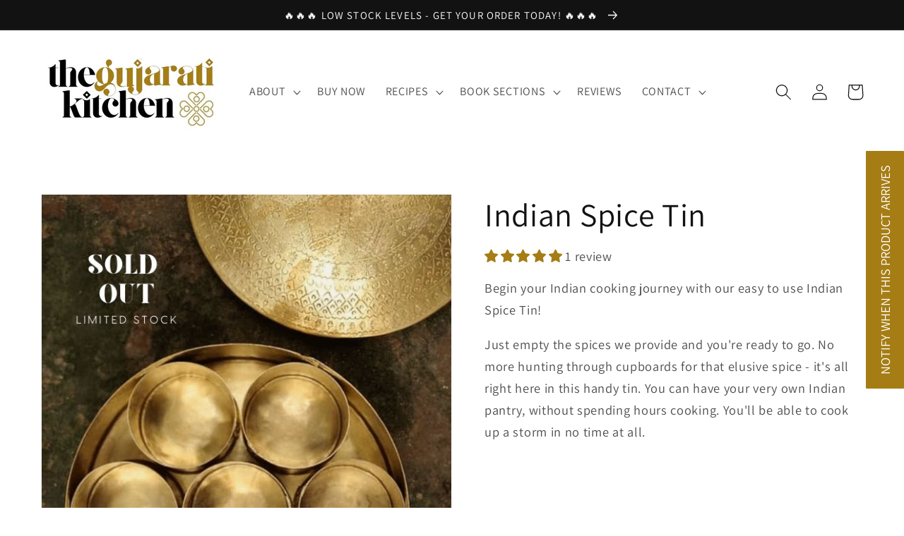

--- FILE ---
content_type: text/javascript
request_url: https://thegujaratikitchen.com/cdn/shop/t/4/assets/details-modal.js?v=6575549292792556231658375871
body_size: -313
content:
class DetailsModal extends HTMLElement{constructor(){super();this.detailsContainer=this.querySelector('details');this.summaryToggle=this.querySelector('summary');this.detailsContainer.addEventListener('keyup',(event)=>event.code.toUpperCase()==='ESCAPE'&&this.close());this.summaryToggle.addEventListener('click',this.onSummaryClick.bind(this));this.querySelector('button[type="button"]').addEventListener('click',this.close.bind(this));this.summaryToggle.setAttribute('role','button');this.summaryToggle.setAttribute('aria-expanded','false')}
isOpen(){return this.detailsContainer.hasAttribute('open')}
onSummaryClick(event){event.preventDefault();event.target.closest('details').hasAttribute('open')?this.close():this.open(event)}
onBodyClick(event){if(!this.contains(event.target)||event.target.classList.contains('modal-overlay'))this.close(!1);}
open(event){this.onBodyClickEvent=this.onBodyClickEvent||this.onBodyClick.bind(this);event.target.closest('details').setAttribute('open',!0);document.body.addEventListener('click',this.onBodyClickEvent);document.body.classList.add('overflow-hidden');trapFocus(this.detailsContainer.querySelector('[tabindex="-1"]'),this.detailsContainer.querySelector('input:not([type="hidden"])'))}
close(focusToggle=!0){removeTrapFocus(focusToggle?this.summaryToggle:null);this.detailsContainer.removeAttribute('open');document.body.removeEventListener('click',this.onBodyClickEvent);document.body.classList.remove('overflow-hidden')}}
customElements.define('details-modal',DetailsModal)

--- FILE ---
content_type: text/javascript; charset=utf-8
request_url: https://thegujaratikitchen.com/web-pixels@fcfee988w5aeb613cpc8e4bc33m6693e112/web-pixel-1604550854@524f6c1ee37bacdca7657a665bdca589/sandbox/worker.modern.js
body_size: -458
content:
importScripts('https://thegujaratikitchen.com/cdn/wpm/sfcfee988w5aeb613cpc8e4bc33m6693e112m.js');
globalThis.shopify = self.webPixelsManager.createShopifyExtend('1604550854', 'APP');
importScripts('/web-pixels/strict/app/web-pixel-1604550854@524f6c1ee37bacdca7657a665bdca589.js');


--- FILE ---
content_type: text/javascript; charset=utf-8
request_url: https://thegujaratikitchen.com/web-pixels@fcfee988w5aeb613cpc8e4bc33m6693e112/web-pixel-886800582@34ad157958823915625854214640f0bf/sandbox/worker.modern.js
body_size: -709
content:
importScripts('https://thegujaratikitchen.com/cdn/wpm/sfcfee988w5aeb613cpc8e4bc33m6693e112m.js');
globalThis.shopify = self.webPixelsManager.createShopifyExtend('886800582', 'APP');
importScripts('/web-pixels/strict/app/web-pixel-886800582@34ad157958823915625854214640f0bf.js');


--- FILE ---
content_type: text/javascript; charset=utf-8
request_url: https://thegujaratikitchen.com/web-pixels@fcfee988w5aeb613cpc8e4bc33m6693e112/web-pixel-60260550@18031546ee651571ed29edbe71a3550b/sandbox/worker.modern.js
body_size: -548
content:
importScripts('https://thegujaratikitchen.com/cdn/wpm/sfcfee988w5aeb613cpc8e4bc33m6693e112m.js');
globalThis.shopify = self.webPixelsManager.createShopifyExtend('60260550', 'APP');
importScripts('/web-pixels/strict/app/web-pixel-60260550@18031546ee651571ed29edbe71a3550b.js');


--- FILE ---
content_type: text/javascript
request_url: https://thegujaratikitchen.com/cdn/shop/t/4/assets/product-form.js?v=143099314863809564281658375887
body_size: -190
content:
if(!customElements.get('product-form')){customElements.define('product-form',class ProductForm extends HTMLElement{constructor(){super();this.form=this.querySelector('form');this.form.querySelector('[name=id]').disabled=!1;this.form.addEventListener('submit',this.onSubmitHandler.bind(this));this.cartNotification=document.querySelector('cart-notification')}
onSubmitHandler(evt){evt.preventDefault();const submitButton=this.querySelector('[type="submit"]');if(submitButton.classList.contains('loading'))return;this.handleErrorMessage();this.cartNotification.setActiveElement(document.activeElement);submitButton.setAttribute('aria-disabled',!0);submitButton.classList.add('loading');this.querySelector('.loading-overlay__spinner').classList.remove('hidden');const config=fetchConfig('javascript');config.headers['X-Requested-With']='XMLHttpRequest';config.body=JSON.stringify({...JSON.parse(serializeForm(this.form)),sections:this.cartNotification.getSectionsToRender().map((section)=>section.id),sections_url:window.location.pathname});fetch(`${routes.cart_add_url}`,config).then((response)=>response.json()).then((response)=>{if(response.status){this.handleErrorMessage(response.description);return}
this.cartNotification.renderContents(response)}).catch((e)=>{console.error(e)}).finally(()=>{submitButton.classList.remove('loading');submitButton.removeAttribute('aria-disabled');this.querySelector('.loading-overlay__spinner').classList.add('hidden')})}
handleErrorMessage(errorMessage=!1){this.errorMessageWrapper=this.errorMessageWrapper||this.querySelector('.product-form__error-message-wrapper');this.errorMessage=this.errorMessage||this.errorMessageWrapper.querySelector('.product-form__error-message');this.errorMessageWrapper.toggleAttribute('hidden',!errorMessage);if(errorMessage){this.errorMessage.textContent=errorMessage}}})}

--- FILE ---
content_type: text/javascript; charset=utf-8
request_url: https://thegujaratikitchen.com/web-pixels@fcfee988w5aeb613cpc8e4bc33m6693e112/web-pixel-14024902@d38a2000dcd0eb072d7eed6a88122b6b/sandbox/worker.modern.js
body_size: -744
content:
importScripts('https://thegujaratikitchen.com/cdn/wpm/sfcfee988w5aeb613cpc8e4bc33m6693e112m.js');
globalThis.shopify = self.webPixelsManager.createShopifyExtend('14024902', 'APP');
importScripts('/web-pixels/strict/app/web-pixel-14024902@d38a2000dcd0eb072d7eed6a88122b6b.js');
